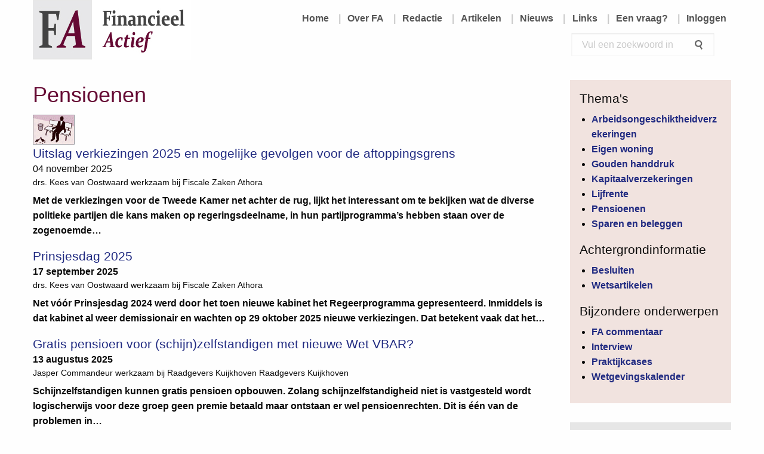

--- FILE ---
content_type: text/html; charset=UTF-8
request_url: https://financieelactief.nl/themas/pensioenen
body_size: 6779
content:
<!DOCTYPE html>
<html lang="nl" dir="ltr" class="no-js">
  <head>
    <meta charset="utf-8" />
<noscript><style>form.antibot * :not(.antibot-message) { display: none !important; }</style>
</noscript><meta name="Generator" content="Drupal 10 (https://www.drupal.org)" />
<meta name="MobileOptimized" content="width" />
<meta name="HandheldFriendly" content="true" />
<meta name="viewport" content="width=device-width, initial-scale=1.0" />
<style>div#sliding-popup, div#sliding-popup .eu-cookie-withdraw-banner, .eu-cookie-withdraw-tab {background: #650933} div#sliding-popup.eu-cookie-withdraw-wrapper { background: transparent; } #sliding-popup h1, #sliding-popup h2, #sliding-popup h3, #sliding-popup p, #sliding-popup label, #sliding-popup div, .eu-cookie-compliance-more-button, .eu-cookie-compliance-secondary-button, .eu-cookie-withdraw-tab { color: #ffffff;} .eu-cookie-withdraw-tab { border-color: #ffffff;}</style>
<meta http-equiv="ImageToolbar" content="false" />
<link rel="icon" href="/sites/default/files/favicon_1.ico" type="image/vnd.microsoft.icon" />

    <title>Pensioenen | Financieel Actief</title>
    <link rel="stylesheet" media="all" href="/sites/default/files/css/css_PUCwnivFbRfh1kNESDny5L0ro3UZlkk0zh2BOEx2bts.css?delta=0&amp;language=nl&amp;theme=fa_zurb&amp;include=eJxti1sOgCAMBC9E5EhNkcUQCzVCNXp6H_HTn51kMgujUXXOuFEWyVxHePxIikhs0l1iOm0NfhINLK4draP4wA1uy9ibf3coGk3gnpSSWo3cs9bvdQHlay6u" />
<link rel="stylesheet" media="all" href="/sites/default/files/css/css_I0LPDWtmwSsDjaGtpU4klrGPRPnivvU997i6C9L7SmM.css?delta=1&amp;language=nl&amp;theme=fa_zurb&amp;include=eJxti1sOgCAMBC9E5EhNkcUQCzVCNXp6H_HTn51kMgujUXXOuFEWyVxHePxIikhs0l1iOm0NfhINLK4draP4wA1uy9ibf3coGk3gnpSSWo3cs9bvdQHlay6u" />

    
  </head>
  <body class="lang-nl section-themas views-page path-taxonomy">
  <a href="#main-content" class="visually-hidden focusable skip-link">
    Overslaan en naar de inhoud gaan
  </a>
  
    <div class="dialog-off-canvas-main-canvas" data-off-canvas-main-canvas>
    
<div class="off-canvas-wrapper">
  <div class="inner-wrap off-canvas-wrapper-inner" id="inner-wrap" data-off-canvas-wrapper>
    <aside id="left-off-canvas-menu" class="off-canvas left-off-canvas-menu position-left" role="complementary" data-off-canvas>
      
    </aside>

    <aside id="right-off-canvas-menu" class="off-canvas right-off-canvas-menu position-right" role="complementary" data-off-canvas>
      
    </aside>

    <div class="off-canvas-content" data-off-canvas-content>
      
      <header class="row" role="banner" aria-label="Site header">
                  <div class="large-12 columns">
              <div>
    <nav role="navigation" aria-labelledby="block-mainnavigation-menu" id="block-mainnavigation" class="block-mainnavigation">
            
  <h2 class="block-title visually-hidden" id="block-mainnavigation-menu">Main navigation</h2>
  

        

    <div id="top-bar-sticky-container" data-sticky-container>
      <div  class="grid-container sticky" data-sticky data-top-anchor="top-bar-sticky-container" data-btm-anchor="main:bottom" data-margin-top="0" data-margin-bottom="0" data-options="stickyOn:small">
    <a href="/" rel="home">
      <img src="/sites/default/files/logo_0.jpg" alt="Home">
    </a>
      <div class="title-bar" data-responsive-toggle="main-menu" data-hide-for="medium">
        <button class="menu-icon" type="button" data-toggle></button>
        <div class="title-bar-title"></div>
      </div>
      <nav class="top-bar" id="main-menu" role="navigation">
        <div class="top-bar-left">
          <ul class="dropdown menu" data-dropdown-menu>
            <li class="menu-text"><a href="/" title="Financieel Actief Home">Financieel Actief</a></li>
          </ul>
        </div>
        <div class="top-bar-right">
          
                                <ul class="menu vertical medium-horizontal" data-back-button="&lt;li class=&quot;js-drilldown-back&quot;&gt;&lt;a&gt;terug&lt;/a&gt;&lt;/li&gt;" data-responsive-menu="drilldown medium-dropdown">
                                        <li>
        <a href="/" class="no-mobile" data-drupal-link-system-path="&lt;front&gt;">Home</a>
              </li>
                              <li>
        <a href="/content/over-financieel-actief" data-drupal-link-system-path="node/1896">Over FA</a>
              </li>
                              <li>
        <a href="/content/redactie" data-drupal-link-system-path="node/1897">Redactie</a>
              </li>
                              <li>
        <a href="/artikelen" data-drupal-link-system-path="artikelen">Artikelen</a>
              </li>
                              <li>
        <a href="/korteberichten" data-drupal-link-system-path="korteberichten">Nieuws</a>
              </li>
                              <li>
        <a href="/content/links" data-drupal-link-system-path="node/48268">Links</a>
              </li>
                              <li>
        <a href="/contact/contactformulier" data-drupal-link-system-path="contact/contactformulier">Een vraag?</a>
              </li>
                              <li>
        <a href="/user/login" title="" data-drupal-link-system-path="user/login">Inloggen</a>
              </li>
        </ul>
  
 
                              <ul class="right"><li class="has-form"><form class="search-block-form" data-drupal-selector="search-block-form" action="/search/node" method="get" id="search-block-form" accept-charset="UTF-8">
  <div class="js-form-item form-item js-form-type-search form-item-keys js-form-item-keys form-no-label">
      <label for="edit-keys" class="show-for-sr">Zoeken</label>
        <input title="Geef de woorden op waarnaar u wilt zoeken." data-drupal-selector="edit-keys" type="search" id="edit-keys" name="keys" value="" size="15" maxlength="128" class="form-search" placeholder="Vul een zoekwoord in" />

        </div>
<div data-drupal-selector="edit-actions" class="form-actions js-form-wrapper form-wrapper" id="edit-actions"><input class="success button radius js-form-submit form-submit" data-drupal-selector="edit-submit" type="submit" id="edit-submit" value="Zoeken" />
</div>

</form>
</ul></li>
                  </div>
      </nav>
    </div>
    </div>
  

  </nav>

  </div>

          </div>
              </header>

      <div class="row">
                              </div>

      
      
      <div class="row">
        <main id="main" class="cell medium-9 columns" role="main">
                      <div class="region-highlighted panel"><div data-drupal-messages-fallback class="hidden"></div></div>                    <a id="main-content"></a>
                    <section>
              <div>
    <div id="block-fa-zurb-page-title" class="block-fa-zurb-page-title block block-core block-page-title-block">
  
    

  
          
  <h1>Pensioenen</h1>


    
    
</div>
<div id="block-fa-zurb-content" class="block-fa-zurb-content block block-system block-system-main-block">
  
    

  
          <div class="views-element-container"><div class="taxterm js-view-dom-id-7f88b2bc7c8a0540b1de1b299e779084cd810e496e935e1e22b141f673dbf51b">
  
  
  

      <header>
      <div>
  
    
  
            <div class="field field--taxonomy-term-field-icon field--name-field-icon field--type-image field--label-hidden field__item">  <img loading="lazy" src="/sites/default/files/styles/icoon/public/icon_pensioenen_0.gif?itok=ov26mica" width="80" height="50" alt="" />


</div>
      

</div>

    </header>
  
  
  

      <div class="views-row"><div class="views-field views-field-title"><h3 class="field-content"><a href="/index.php/content/uitslag-verkiezingen-2025-en-mogelijke-gevolgen-voor-de-aftoppingsgrens" hreflang="nl">Uitslag verkiezingen 2025 en mogelijke gevolgen voor de aftoppingsgrens</a></h3></div><div class="views-field views-field-field-article-pubdate"><div class="field-content">04 november 2025</div></div><div class="views-field views-field-field-publicatiedatum-achter"><div class="field-content"></div></div><span class="views-field views-field-field-person-werkgever"><h5 class="field-content">drs. Kees van Oostwaard werkzaam bij Fiscale Zaken Athora</h5></span><div class="views-field views-field-body"><div class="field-content samenvatting"><a href="/index.php/content/uitslag-verkiezingen-2025-en-mogelijke-gevolgen-voor-de-aftoppingsgrens"><p><strong>Met de verkiezingen voor de Tweede Kamer net achter de rug, lijkt het interessant om te bekijken wat de diverse politieke partijen die kans maken op regeringsdeelname, in hun partijprogramma’s hebben staan over de zogenoemde…</a></div></div></div>
    <div class="views-row"><div class="views-field views-field-title"><h3 class="field-content"><a href="/index.php/content/prinsjesdag-2025" hreflang="nl">Prinsjesdag 2025</a></h3></div><div class="views-field views-field-field-article-pubdate"><div class="field-content">17 september 2025</div></div><div class="views-field views-field-field-publicatiedatum-achter"><div class="field-content"></div></div><span class="views-field views-field-field-person-werkgever"><h5 class="field-content">drs. Kees van Oostwaard werkzaam bij Fiscale Zaken Athora</h5></span><div class="views-field views-field-body"><div class="field-content samenvatting"><a href="/index.php/content/prinsjesdag-2025"><p><strong>Net vóór Prinsjesdag 2024 werd door het toen nieuwe kabinet het Regeerprogramma gepresenteerd. Inmiddels is dat kabinet al weer demissionair en wachten op 29 oktober 2025 nieuwe verkiezingen. Dat betekent vaak dat het…</a></div></div></div>
    <div class="views-row"><div class="views-field views-field-title"><h3 class="field-content"><a href="/index.php/content/gratis-pensioen-voor-schijnzelfstandigen-met-nieuwe-wet-vbar" hreflang="nl">Gratis pensioen voor (schijn)zelfstandigen met nieuwe Wet VBAR?</a></h3></div><div class="views-field views-field-field-article-pubdate"><div class="field-content">13 augustus 2025</div></div><div class="views-field views-field-field-publicatiedatum-achter"><div class="field-content"></div></div><span class="views-field views-field-field-person-werkgever"><h5 class="field-content">Jasper Commandeur werkzaam bij Raadgevers Kuijkhoven Raadgevers Kuijkhoven</h5></span><div class="views-field views-field-body"><div class="field-content samenvatting"><a href="/index.php/content/gratis-pensioen-voor-schijnzelfstandigen-met-nieuwe-wet-vbar"><p><strong>Schijnzelfstandigen kunnen gratis pensioen opbouwen. Zolang schijnzelfstandigheid niet is vastgesteld wordt logischerwijs voor deze groep geen premie betaald maar ontstaan er wel pensioenrechten. Dit is één van de problemen in…</a></div></div></div>
    <div class="views-row"><div class="views-field views-field-title"><h3 class="field-content"><a href="/index.php/content/wetsvoorstel-fiscale-verzamelwet-2026-ingediend-belangrijke-gevolgen-voor-lijfrente" hreflang="nl">Wetsvoorstel Fiscale verzamelwet 2026 ingediend: belangrijke gevolgen  voor lijfrente</a></h3></div><div class="views-field views-field-field-article-pubdate"><div class="field-content">08 mei 2025</div></div><div class="views-field views-field-field-publicatiedatum-achter"><div class="field-content"></div></div><span class="views-field views-field-field-person-werkgever"><h5 class="field-content">drs. Kees van Oostwaard werkzaam bij Fiscale Zaken Athora</h5></span><div class="views-field views-field-body"><div class="field-content samenvatting"><a href="/index.php/content/wetsvoorstel-fiscale-verzamelwet-2026-ingediend-belangrijke-gevolgen-voor-lijfrente"><p><strong>Op 24 april 2025 is het wetsvoorstel Fiscale verzamelwet 2026 ingediend bij de Tweede Kamer. Het wetsvoorstel omvat onder meer belangrijke aanpassingen in het lijfrentekader. Ook zijn er zogenoemde technische maatregelen op het…</a></div></div></div>
    <div class="views-row"><div class="views-field views-field-title"><h3 class="field-content"><a href="/index.php/content/belastingpakket-2024-aangenomen-door-tweede-kamer" hreflang="nl">Belastingpakket 2024 aangenomen door Tweede Kamer</a></h3></div><div class="views-field views-field-field-article-pubdate"><div class="field-content">21 november 2024</div></div><div class="views-field views-field-field-publicatiedatum-achter"><div class="field-content"></div></div><span class="views-field views-field-field-person-werkgever"><h5 class="field-content"></h5></span><div class="views-field views-field-body"><div class="field-content samenvatting"><a href="/index.php/content/belastingpakket-2024-aangenomen-door-tweede-kamer"><p><strong>Zonder staatssecretaris van Financiën om de laatste stappen van het proces te begeleiden heeft de Tweede Kamer op 14 november 2024 gestemd over het Belastingpakket 2024 inclusief alle bijbehorende amendementen en moties. Op het…</a></div></div></div>
    <div class="views-row"><div class="views-field views-field-title"><h3 class="field-content"><a href="/index.php/content/plotseling-het-zover-wet-bedrag-ineens-aangenomen-door-tweede-kamer" hreflang="nl">Plotseling is het zover: Wet bedrag ineens aangenomen door Tweede Kamer </a></h3></div><div class="views-field views-field-field-article-pubdate"><div class="field-content">09 oktober 2024</div></div><div class="views-field views-field-field-publicatiedatum-achter"><div class="field-content"></div></div><span class="views-field views-field-field-person-werkgever"><h5 class="field-content">drs. Kees van Oostwaard werkzaam bij Fiscale Zaken Athora</h5></span><div class="views-field views-field-body"><div class="field-content samenvatting"><a href="/index.php/content/plotseling-het-zover-wet-bedrag-ineens-aangenomen-door-tweede-kamer"><p><strong>Velen dachten al aan afstel - na het herhaaldelijk uitstellen - van de Wet bedrag ineens. Maar in september 2024 volgde dan toch een behandeling van het wetsvoorstel in de Tweede Kamer en op 8 oktober is gestemd over het…</a></div></div></div>
    <div class="views-row"><div class="views-field views-field-title"><h3 class="field-content"><a href="/index.php/content/prinsjesdag-2024" hreflang="nl">Prinsjesdag 2024</a></h3></div><div class="views-field views-field-field-article-pubdate"><div class="field-content">18 september 2024</div></div><div class="views-field views-field-field-publicatiedatum-achter"><div class="field-content"></div></div><span class="views-field views-field-field-person-werkgever"><h5 class="field-content"></h5></span><div class="views-field views-field-body"><div class="field-content samenvatting"><a href="/index.php/content/prinsjesdag-2024"><p><strong>Met een nieuw kabinet én een nieuwe opzet in de vorm van een extraparlementair kabinet én een partijloze premier was het even afwachten of deze nieuwe aanpak ook zou doorwerken naar Prinsjesdag. Veel bleef hetzelfde. Voorafgaand…</a></div></div></div>
    <div class="views-row"><div class="views-field views-field-title"><h3 class="field-content"><a href="/content/bouwstenen-voor-een-beter-en-eenvoudiger-belastingstelsel" hreflang="nl">Bouwstenen voor een beter en eenvoudiger belastingstelsel</a></h3></div><div class="views-field views-field-field-article-pubdate"><div class="field-content">29 February 2024</div></div><div class="views-field views-field-field-publicatiedatum-achter"><div class="field-content"></div></div><span class="views-field views-field-field-person-werkgever"><h5 class="field-content">drs. Kees van Oostwaard werkzaam bij Fiscale Zaken Athora</h5></span><div class="views-field views-field-body"><div class="field-content samenvatting"><a href="/content/bouwstenen-voor-een-beter-en-eenvoudiger-belastingstelsel"><p><strong>De Wet IB 2001 koerst af op haar 25-jarig jubileum.&nbsp;</strong><br><strong>In 2019 is al een bouwstenentraject opgezet als een ambtelijk traject zonder politieke sturing. Nu is er weer een document verschenen met bouwstenen…</a></div></div></div>
    <div class="views-row"><div class="views-field views-field-title"><h3 class="field-content"><a href="/index.php/content/wet-toekomst-pensioenen-wat-speelt-er-zoal" hreflang="nl">Wet toekomst pensioenen: wat speelt er zoal?</a></h3></div><div class="views-field views-field-field-article-pubdate"><div class="field-content">29 januari 2024</div></div><div class="views-field views-field-field-publicatiedatum-achter"><div class="field-content"></div></div><span class="views-field views-field-field-person-werkgever"><h5 class="field-content"></h5></span><div class="views-field views-field-body"><div class="field-content samenvatting"><a href="/index.php/content/wet-toekomst-pensioenen-wat-speelt-er-zoal"><p><strong>De Wet toekomst pensioenen is nu ruim een half jaar van kracht. Terwijl veel partijen druk zijn met de implementatie van deze wetgeving, wordt van diverse kanten getracht de wetgeving aangepast te krijgen. In dit artikel…</a></div></div></div>
    <div class="views-row"><div class="views-field views-field-title"><h3 class="field-content"><a href="/index.php/content/wet-toekomst-pensioenen-en-meer" hreflang="nl">Wet toekomst pensioenen en meer</a></h3></div><div class="views-field views-field-field-article-pubdate"><div class="field-content">22 november 2023</div></div><div class="views-field views-field-field-publicatiedatum-achter"><div class="field-content"></div></div><span class="views-field views-field-field-person-werkgever"><h5 class="field-content"></h5></span><div class="views-field views-field-body"><div class="field-content samenvatting"><a href="/index.php/content/wet-toekomst-pensioenen-en-meer"><p><strong>Zoals we al verwachtten is er weer veel nieuws rondom pensioenen. Gerelateerd aan de Wet toekomst pensioenen, maar ook over bijvoorbeeld de AOW- en pensioenleeftijd en de Wet bedrag ineens. In dit artikel bespreken we de diverse…</a></div></div></div>

      <nav class="pager" role="navigation" aria-labelledby="pagination-heading">
    <h4 id="pagination-heading" class="show-for-sr">Paginering</h4>
    <ul class="pagination pager__items js-pager__items">
                                                        <li class="pager__item is-active current">
                                          <a href="?page=0" title="Huidige pagina" aria-current="page">
            <span class="show-for-sr">
              Huidige pagina
            </span>1</a>
        </li>
              <li class="pager__item">
                                          <a href="?page=1" title="Go to page 2">
            <span class="show-for-sr">
              Pagina
            </span>2</a>
        </li>
              <li class="pager__item">
                                          <a href="?page=2" title="Go to page 3">
            <span class="show-for-sr">
              Pagina
            </span>3</a>
        </li>
              <li class="pager__item">
                                          <a href="?page=3" title="Go to page 4">
            <span class="show-for-sr">
              Pagina
            </span>4</a>
        </li>
              <li class="pager__item">
                                          <a href="?page=4" title="Go to page 5">
            <span class="show-for-sr">
              Pagina
            </span>5</a>
        </li>
              <li class="pager__item">
                                          <a href="?page=5" title="Go to page 6">
            <span class="show-for-sr">
              Pagina
            </span>6</a>
        </li>
              <li class="pager__item">
                                          <a href="?page=6" title="Go to page 7">
            <span class="show-for-sr">
              Pagina
            </span>7</a>
        </li>
              <li class="pager__item">
                                          <a href="?page=7" title="Go to page 8">
            <span class="show-for-sr">
              Pagina
            </span>8</a>
        </li>
              <li class="pager__item">
                                          <a href="?page=8" title="Go to page 9">
            <span class="show-for-sr">
              Pagina
            </span>9</a>
        </li>
                          <li class="pager__item pager__item--ellipsis" role="presentation">&hellip;</li>
                          <li class="pager__item pager__item--next pagination-next">
          <a href="?page=1" title="Ga naar volgende pagina" rel="next">
            <span class="show-for-sr">Volgende pagina</span>
            <span aria-hidden="true">››</span>
          </a>
        </li>
                          <li class="pager__item pager__item--last">
          <a href="?page=48" title="Ga naar laatste pagina">
            <span class="show-for-sr">Laatste pagina</span>
            <span aria-hidden="true">Laatste »</span>
          </a>
        </li>
          </ul>
  </nav>


  
  

  
  
</div>
</div>

    
    
</div>

  </div>

          </section>
        </main>
                          <div id="sidebar-second" class="cell medium-3 columns sidebar">
              <div>
    <div class="views-element-container block-views-block-taxonomytermen-block-1 block block-views block-views-blocktaxonomytermen-block-1" id="block-views-block-taxonomytermen-block-1">
  
    

  
          <div><div class="js-view-dom-id-d01a3a2df5572f7a1eaa3cc82e7b2bd6fa455c99df9d01e53be3e9220bf773e5">
  
  
  

  
  
  

  <div class="item-list">
      <h3>Thema&#039;s</h3>
  
  <ul>

          <li><div class="views-field views-field-name"><span class="field-content"><a href="/index.php/themas/arbeidsongeschiktheidverzekeringen" hreflang="nl">Arbeidsongeschiktheidverzekeringen</a></span></div></li>
          <li><div class="views-field views-field-name"><span class="field-content"><a href="/index.php/themas/eigen-woning" hreflang="nl">Eigen woning</a></span></div></li>
          <li><div class="views-field views-field-name"><span class="field-content"><a href="/index.php/themas/gouden-handdruk" hreflang="nl">Gouden handdruk</a></span></div></li>
          <li><div class="views-field views-field-name"><span class="field-content"><a href="/index.php/themas/kapitaalverzekeringen" hreflang="nl">Kapitaalverzekeringen</a></span></div></li>
          <li><div class="views-field views-field-name"><span class="field-content"><a href="/index.php/themas/lijfrente" hreflang="nl">Lijfrente</a></span></div></li>
          <li><div class="views-field views-field-name"><span class="field-content"><a href="/index.php/themas/pensioenen" hreflang="nl">Pensioenen</a></span></div></li>
          <li><div class="views-field views-field-name"><span class="field-content"><a href="/index.php/themas/sparen-en-beleggen" hreflang="nl">Sparen en beleggen</a></span></div></li>
    
  </ul>

</div>
<div class="item-list">
      <h3>Achtergrondinformatie</h3>
  
  <ul>

          <li><div class="views-field views-field-name"><span class="field-content"><a href="/index.php/achtergrondinformatie/besluiten" hreflang="nl">Besluiten</a></span></div></li>
          <li><div class="views-field views-field-name"><span class="field-content"><a href="/index.php/achtergrondinformatie/wetsartikelen" hreflang="nl">Wetsartikelen</a></span></div></li>
    
  </ul>

</div>
<div class="item-list">
      <h3>Bijzondere onderwerpen</h3>
  
  <ul>

          <li><div class="views-field views-field-name"><span class="field-content"><a href="/index.php/bijzondere-onderwerpen/fa-commentaar" hreflang="nl">FA commentaar</a></span></div></li>
          <li><div class="views-field views-field-name"><span class="field-content"><a href="/index.php/bijzondere-onderwerpen/interview" hreflang="nl">Interview</a></span></div></li>
          <li><div class="views-field views-field-name"><span class="field-content"><a href="/index.php/bijzondere-onderwerpen/praktijkcases" hreflang="nl">Praktijkcases</a></span></div></li>
          <li><div class="views-field views-field-name"><span class="field-content"><a href="/index.php/bijzondere-onderwerpen/wetgevingskalender" hreflang="nl">Wetgevingskalender</a></span></div></li>
    
  </ul>

</div>

    

  
  

  
  
</div>
</div>

    
    
</div>
<div id="block-inschrijvenallepaginasbehalvehome" class="bg-pink block-inschrijvenallepaginasbehalvehome block block-block-content block-block-contentfd59918a-b704-47c2-b1a1-2f0fba765bce">
  
    

  
          
            <div class="body field field--block-content-body field--name-body field--type-text-with-summary field--label-hidden field__item"><h2>Gratis nieuwsbrief</h2>
<p>Abonneer u gratis op de digitale nieuwsbrief met de aankondingen van onze nieuwe artikelen.</p>
<p><a class="button-red" href="/contact/inschrijven_nieuwsbrief">Abonneer</a></p>
<p>&nbsp;</p>
</div>
      

    
    
</div>

  </div>

          </div>
              </div>
              <footer class="row">
                      <div id="footer-middle" class="large-12 columns">
                <div>
    <nav role="navigation" aria-labelledby="block-footermenu-menu" id="block-footermenu" class="block-footermenu">
            
  <h2 class="block-title visually-hidden" id="block-footermenu-menu">Footermenu</h2>
  

        
              <ul class="menu">
              <li>
        <a href="/contact" title="" data-drupal-link-system-path="contact">Contact</a>
              </li>
          <li>
        <a href="/content/disclaimer" title="" data-drupal-link-system-path="node/2542">Disclaimer</a>
              </li>
          <li>
        <a href="/content/privacy-statement" title="" data-drupal-link-system-path="node/2543">Privacy</a>
              </li>
          <li>
        <a href="/content/redactie" title="" data-drupal-link-system-path="node/1897">Redactie</a>
              </li>
        </ul>
  


  </nav>
<div id="block-footerlogo" class="block-footerlogo block block-block-content block-block-contentc89aa2f9-d820-43ad-8dde-74abb7474269">
  
    

  
          
            <div class="body field field--block-content-body field--name-body field--type-text-with-summary field--label-hidden field__item"><p><img alt src="/themes/custom/fa_zurb/images/logo-small.jpg"></p>
</div>
      

    
    
</div>
<div id="block-footercopyright" class="block-footercopyright block block-block-content block-block-contentdb19dcf5-2aef-485e-982e-1fd037d80bee">
  
    

  
          
            <div class="body field field--block-content-body field--name-body field--type-text-with-summary field--label-hidden field__item"><p style="text-align: center; ">©  2026  - Alle rechten voorbehouden</p>
</div>
      

    
    
</div>

  </div>

            </div>
                  </footer>
                </div>
  </div>
</div>

  </div>

  
  <script type="application/json" data-drupal-selector="drupal-settings-json">{"path":{"baseUrl":"\/","pathPrefix":"","currentPath":"taxonomy\/term\/2","currentPathIsAdmin":false,"isFront":false,"currentLanguage":"nl"},"pluralDelimiter":"\u0003","suppressDeprecationErrors":true,"eu_cookie_compliance":{"cookie_policy_version":"1.0.0","popup_enabled":true,"popup_agreed_enabled":false,"popup_hide_agreed":true,"popup_clicking_confirmation":false,"popup_scrolling_confirmation":false,"popup_html_info":"\u003Cdiv aria-labelledby=\u0022popup-text\u0022  class=\u0022eu-cookie-compliance-banner eu-cookie-compliance-banner-info eu-cookie-compliance-banner--opt-out\u0022\u003E\n  \u003Cdiv class=\u0022popup-content info eu-cookie-compliance-content\u0022\u003E\n        \u003Cdiv id=\u0022popup-text\u0022 class=\u0022eu-cookie-compliance-message\u0022 role=\u0022document\u0022\u003E\n      \u003Ch2\u003EWe gebruiken cookies op deze site\u003C\/h2\u003E\n\u003Cp\u003EFinancieel Actief plaatst cookies. Hiermee kunnen we deze site zo gebruiksvriendelijk en interessant mogelijk voor u als bezoeker maken en zorgen voor het optimaal functioneren van deze site. Wij verzamelen geen gegevens van indiduele bezoekers. Indien u verder klikt, gaan we er vanuit dat u akkoord bent.\u003C\/p\u003E\n\n          \u003C\/div\u003E\n\n    \n    \u003Cdiv id=\u0022popup-buttons\u0022 class=\u0022eu-cookie-compliance-buttons\u0022\u003E\n            \u003Cbutton type=\u0022button\u0022 class=\u0022decline-button eu-cookie-compliance-secondary-button\u0022\u003ELiever niet\u003C\/button\u003E\n              \u003Cbutton type=\u0022button\u0022 class=\u0022agree-button eu-cookie-compliance-default-button\u0022\u003EPrima, geen probleem\u003C\/button\u003E\n          \u003C\/div\u003E\n  \u003C\/div\u003E\n\u003C\/div\u003E","use_mobile_message":false,"mobile_popup_html_info":"\u003Cdiv aria-labelledby=\u0022popup-text\u0022  class=\u0022eu-cookie-compliance-banner eu-cookie-compliance-banner-info eu-cookie-compliance-banner--opt-out\u0022\u003E\n  \u003Cdiv class=\u0022popup-content info eu-cookie-compliance-content\u0022\u003E\n        \u003Cdiv id=\u0022popup-text\u0022 class=\u0022eu-cookie-compliance-message\u0022 role=\u0022document\u0022\u003E\n      \n          \u003C\/div\u003E\n\n    \n    \u003Cdiv id=\u0022popup-buttons\u0022 class=\u0022eu-cookie-compliance-buttons\u0022\u003E\n            \u003Cbutton type=\u0022button\u0022 class=\u0022decline-button eu-cookie-compliance-secondary-button\u0022\u003ELiever niet\u003C\/button\u003E\n              \u003Cbutton type=\u0022button\u0022 class=\u0022agree-button eu-cookie-compliance-default-button\u0022\u003EPrima, geen probleem\u003C\/button\u003E\n          \u003C\/div\u003E\n  \u003C\/div\u003E\n\u003C\/div\u003E","mobile_breakpoint":768,"popup_html_agreed":false,"popup_use_bare_css":false,"popup_height":"auto","popup_width":"100%","popup_delay":1000,"popup_link":"\/content\/privacy-statement","popup_link_new_window":false,"popup_position":false,"fixed_top_position":true,"popup_language":"nl","store_consent":false,"better_support_for_screen_readers":false,"cookie_name":"","reload_page":false,"domain":"","domain_all_sites":false,"popup_eu_only":false,"popup_eu_only_js":false,"cookie_lifetime":100,"cookie_session":0,"set_cookie_session_zero_on_disagree":0,"disagree_do_not_show_popup":false,"method":"opt_out","automatic_cookies_removal":true,"allowed_cookies":"","withdraw_markup":"\u003Cbutton type=\u0022button\u0022 class=\u0022eu-cookie-withdraw-tab\u0022\u003EPrivacy-instellingen\u003C\/button\u003E\n\u003Cdiv aria-labelledby=\u0022popup-text\u0022 class=\u0022eu-cookie-withdraw-banner\u0022\u003E\n  \u003Cdiv class=\u0022popup-content info eu-cookie-compliance-content\u0022\u003E\n    \u003Cdiv id=\u0022popup-text\u0022 class=\u0022eu-cookie-compliance-message\u0022 role=\u0022document\u0022\u003E\n      \u003Ch2\u003EWe use cookies on this site to enhance your user experience\u003C\/h2\u003E\n\u003Cp\u003EYou have given your consent for us to set cookies.\u003C\/p\u003E\n\n    \u003C\/div\u003E\n    \u003Cdiv id=\u0022popup-buttons\u0022 class=\u0022eu-cookie-compliance-buttons\u0022\u003E\n      \u003Cbutton type=\u0022button\u0022 class=\u0022eu-cookie-withdraw-button \u0022\u003EWithdraw consent\u003C\/button\u003E\n    \u003C\/div\u003E\n  \u003C\/div\u003E\n\u003C\/div\u003E","withdraw_enabled":false,"reload_options":0,"reload_routes_list":"","withdraw_button_on_info_popup":false,"cookie_categories":[],"cookie_categories_details":[],"enable_save_preferences_button":true,"cookie_value_disagreed":"0","cookie_value_agreed_show_thank_you":"1","cookie_value_agreed":"2","containing_element":"body","settings_tab_enabled":false,"olivero_primary_button_classes":"","olivero_secondary_button_classes":"","close_button_action":"close_banner","open_by_default":true,"modules_allow_popup":true,"hide_the_banner":false,"geoip_match":true,"unverified_scripts":[]},"ajaxTrustedUrl":{"\/search\/node":true},"user":{"uid":0,"permissionsHash":"8dd80d545ae599b2dec554693bceeac394bf5082cafae29067870c1bdc79cc5c"}}</script>
<script src="/core/assets/vendor/jquery/jquery.min.js?v=3.7.1"></script>
<script src="/core/assets/vendor/once/once.min.js?v=1.0.1"></script>
<script src="/sites/default/files/languages/nl_PSE4PMTC6XgU8pp8E7MFr4AFiuPiNRo3o9fNAUN7Ulg.js?t505kl"></script>
<script src="/core/misc/drupalSettingsLoader.js?v=10.5.4"></script>
<script src="/core/misc/drupal.js?v=10.5.4"></script>
<script src="/core/misc/drupal.init.js?v=10.5.4"></script>
<script src="/modules/contrib/eu_cookie_compliance/js/eu_cookie_compliance.min.js?t505kl"></script>
<script src="/themes/custom/fa_zurb/js/fa_zurb.js?v=10.5.4"></script>
<script src="/themes/contrib/zurb_foundation/js/foundation.min.js?v=10.5.4"></script>
<script src="/themes/contrib/zurb_foundation/js/foundation_init.js?v=10.5.4"></script>
<script src="/themes/contrib/zurb_foundation/js/motion-ui.min.js?v=10.5.4"></script>
<script src="/themes/contrib/zurb_foundation/js/top_bar_active.js?v=10.5.4"></script>

  </body>
</html>


--- FILE ---
content_type: image/svg+xml
request_url: https://financieelactief.nl/themes/custom/fa_zurb/images/search.svg
body_size: 684
content:
<?xml version="1.0" encoding="UTF-8"?>
<svg width="13px" height="16px" viewBox="0 0 13 16" version="1.1" xmlns="http://www.w3.org/2000/svg" xmlns:xlink="http://www.w3.org/1999/xlink">
    <title>search</title>
    <g id="Page-1" stroke="none" stroke-width="1" fill="none" fill-rule="evenodd">
        <g id="search" fill="#666666" fill-rule="nonzero">
            <path d="M3.09504819,0.788108296 C1.66440013,1.57282145 0.640937913,2.84008009 0.213411085,4.35614173 C-0.214207369,5.87220336 0.00532848233,7.45581962 0.831245076,8.81509536 C1.93286425,10.6278402 3.98693549,11.7539828 6.19209798,11.7539828 C6.88836381,11.7539828 7.57922367,11.6401149 8.2341662,11.421607 L11.0162975,16 L13,14.9118134 L10.2183268,10.3342039 C11.1579513,9.57038392 11.8344259,8.55732568 12.161439,7.39784104 C12.5889659,5.8817794 12.36943,4.29825019 11.5435134,2.93888744 C10.4419859,1.12614259 8.38782302,0 6.18275213,0 C5.10266506,0 4.0349475,0.272481936 3.09504819,0.788108296 Z M9.55981094,4.02707408 C10.07988,4.88291112 10.2180519,5.8800383 9.94885486,6.83459563 C9.67965772,7.78915295 9.0352522,8.58701144 8.13447714,9.0811352 C7.54239005,9.40593712 6.87067999,9.57760944 6.19209798,9.57760944 C4.80277323,9.57760944 3.5087395,8.86846 2.81503919,7.72690868 C2.29497012,6.87107165 2.15679814,5.87403151 2.4260869,4.91938714 C2.69528403,3.96482981 3.33968956,3.16697136 4.24046458,2.67276051 C4.83246004,2.34804562 5.50417011,2.17637329 6.18275213,2.17637329 C7.5721685,2.17637329 8.86611064,2.88552277 9.55981094,4.02707408 Z" id="Shape"></path>
        </g>
    </g>
</svg>